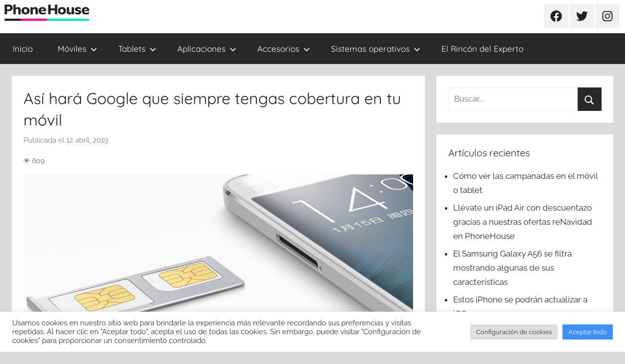

--- FILE ---
content_type: text/html; charset=UTF-8
request_url: https://blog.phonehouse.es/2019/04/12/googl-smart-forwarding/
body_size: 85919
content:
<!DOCTYPE html>
<html lang="es">

<head>
<meta charset="UTF-8">
<meta name="viewport" content="width=device-width, initial-scale=1">
<link rel="profile" href="https://gmpg.org/xfn/11">

<meta name='robots' content='index, follow, max-image-preview:large, max-snippet:-1, max-video-preview:-1' />

	<!-- This site is optimized with the Yoast SEO plugin v19.9 - https://yoast.com/wordpress/plugins/seo/ -->
	<title>Así hará Google que siempre tengas cobertura en tu móvil - Blog Oficial de Phone House</title>
	<link rel="canonical" href="https://blog.phonehouse.es/2019/04/12/googl-smart-forwarding/" />
	<meta property="og:locale" content="es_ES" />
	<meta property="og:type" content="article" />
	<meta property="og:title" content="Así hará Google que siempre tengas cobertura en tu móvil - Blog Oficial de Phone House" />
	<meta property="og:description" content="Google ya está trabajando en" />
	<meta property="og:url" content="https://blog.phonehouse.es/2019/04/12/googl-smart-forwarding/" />
	<meta property="og:site_name" content="Blog Oficial de Phone House" />
	<meta property="article:publisher" content="https://www.facebook.com/phonehouse.es" />
	<meta property="article:published_time" content="2019-04-12T09:54:27+00:00" />
	<meta property="article:modified_time" content="2019-04-15T10:51:07+00:00" />
	<meta property="og:image" content="https://blog.phonehouse.es/wp-content/uploads/2019/04/Dual-SIM.jpg" />
	<meta property="og:image:width" content="1268" />
	<meta property="og:image:height" content="664" />
	<meta property="og:image:type" content="image/jpeg" />
	<meta name="author" content="Fran Castañeda" />
	<meta name="twitter:card" content="summary_large_image" />
	<meta name="twitter:creator" content="@PhoneHouse_Es" />
	<meta name="twitter:site" content="@PhoneHouse_Es" />
	<meta name="twitter:label1" content="Escrito por" />
	<meta name="twitter:data1" content="Fran Castañeda" />
	<meta name="twitter:label2" content="Tiempo de lectura" />
	<meta name="twitter:data2" content="2 minutos" />
	<script type="application/ld+json" class="yoast-schema-graph">{"@context":"https://schema.org","@graph":[{"@type":"Article","@id":"https://blog.phonehouse.es/2019/04/12/googl-smart-forwarding/#article","isPartOf":{"@id":"https://blog.phonehouse.es/2019/04/12/googl-smart-forwarding/"},"author":{"name":"Fran Castañeda","@id":"https://blog.phonehouse.es/#/schema/person/8f30f4d11083cae7b4cbeed82a28fd12"},"headline":"Así hará Google que siempre tengas cobertura en tu móvil","datePublished":"2019-04-12T09:54:27+00:00","dateModified":"2019-04-15T10:51:07+00:00","mainEntityOfPage":{"@id":"https://blog.phonehouse.es/2019/04/12/googl-smart-forwarding/"},"wordCount":474,"commentCount":0,"publisher":{"@id":"https://blog.phonehouse.es/#organization"},"image":{"@id":"https://blog.phonehouse.es/2019/04/12/googl-smart-forwarding/#primaryimage"},"thumbnailUrl":"https://blog.phonehouse.es/wp-content/uploads/2019/04/Dual-SIM.jpg","keywords":["android q","cobertura movil","dual sim","Google"],"articleSection":["El Rincón del Experto","Móviles"],"inLanguage":"es","potentialAction":[{"@type":"CommentAction","name":"Comment","target":["https://blog.phonehouse.es/2019/04/12/googl-smart-forwarding/#respond"]}]},{"@type":"WebPage","@id":"https://blog.phonehouse.es/2019/04/12/googl-smart-forwarding/","url":"https://blog.phonehouse.es/2019/04/12/googl-smart-forwarding/","name":"Así hará Google que siempre tengas cobertura en tu móvil - Blog Oficial de Phone House","isPartOf":{"@id":"https://blog.phonehouse.es/#website"},"primaryImageOfPage":{"@id":"https://blog.phonehouse.es/2019/04/12/googl-smart-forwarding/#primaryimage"},"image":{"@id":"https://blog.phonehouse.es/2019/04/12/googl-smart-forwarding/#primaryimage"},"thumbnailUrl":"https://blog.phonehouse.es/wp-content/uploads/2019/04/Dual-SIM.jpg","datePublished":"2019-04-12T09:54:27+00:00","dateModified":"2019-04-15T10:51:07+00:00","breadcrumb":{"@id":"https://blog.phonehouse.es/2019/04/12/googl-smart-forwarding/#breadcrumb"},"inLanguage":"es","potentialAction":[{"@type":"ReadAction","target":["https://blog.phonehouse.es/2019/04/12/googl-smart-forwarding/"]}]},{"@type":"ImageObject","inLanguage":"es","@id":"https://blog.phonehouse.es/2019/04/12/googl-smart-forwarding/#primaryimage","url":"https://blog.phonehouse.es/wp-content/uploads/2019/04/Dual-SIM.jpg","contentUrl":"https://blog.phonehouse.es/wp-content/uploads/2019/04/Dual-SIM.jpg","width":1268,"height":664,"caption":"Dual Sim"},{"@type":"BreadcrumbList","@id":"https://blog.phonehouse.es/2019/04/12/googl-smart-forwarding/#breadcrumb","itemListElement":[{"@type":"ListItem","position":1,"name":"Portada","item":"https://blog.phonehouse.es/"},{"@type":"ListItem","position":2,"name":"Así hará Google que siempre tengas cobertura en tu móvil"}]},{"@type":"WebSite","@id":"https://blog.phonehouse.es/#website","url":"https://blog.phonehouse.es/","name":"Blog Oficial de Phone House","description":"Lo último en móviles, tarifas, informática, tecnología y servicios para las personas y el hogar.","publisher":{"@id":"https://blog.phonehouse.es/#organization"},"potentialAction":[{"@type":"SearchAction","target":{"@type":"EntryPoint","urlTemplate":"https://blog.phonehouse.es/?s={search_term_string}"},"query-input":"required name=search_term_string"}],"inLanguage":"es"},{"@type":"Organization","@id":"https://blog.phonehouse.es/#organization","name":"Phone House","url":"https://blog.phonehouse.es/","logo":{"@type":"ImageObject","inLanguage":"es","@id":"https://blog.phonehouse.es/#/schema/logo/image/","url":"https://blog.phonehouse.es/wp-content/uploads/2019/11/logo-vector-phone-house.jpg","contentUrl":"https://blog.phonehouse.es/wp-content/uploads/2019/11/logo-vector-phone-house.jpg","width":630,"height":320,"caption":"Phone House"},"image":{"@id":"https://blog.phonehouse.es/#/schema/logo/image/"},"sameAs":["https://www.instagram.com/phonehousees/","https://www.youtube.com/user/PhoneHouseSpain","https://www.facebook.com/phonehouse.es","https://twitter.com/PhoneHouse_Es"]},{"@type":"Person","@id":"https://blog.phonehouse.es/#/schema/person/8f30f4d11083cae7b4cbeed82a28fd12","name":"Fran Castañeda","image":{"@type":"ImageObject","inLanguage":"es","@id":"https://blog.phonehouse.es/#/schema/person/image/","url":"https://secure.gravatar.com/avatar/d446fe3d724d793ac47c543433eaf8da?s=96&r=g","contentUrl":"https://secure.gravatar.com/avatar/d446fe3d724d793ac47c543433eaf8da?s=96&r=g","caption":"Fran Castañeda"}}]}</script>
	<!-- / Yoast SEO plugin. -->


<link rel='dns-prefetch' href='//static.addtoany.com' />
<link rel="alternate" type="application/rss+xml" title="Blog Oficial de Phone House &raquo; Feed" href="https://blog.phonehouse.es/feed/" />
<link rel="alternate" type="application/rss+xml" title="Blog Oficial de Phone House &raquo; Feed de los comentarios" href="https://blog.phonehouse.es/comments/feed/" />
<!-- Simple Analytics by Theme Blvd -->
<script>

	(function(i,s,o,g,r,a,m){i['GoogleAnalyticsObject']=r;i[r]=i[r]||function(){
		(i[r].q=i[r].q||[]).push(arguments)},i[r].l=1*new Date();a=s.createElement(o),
		m=s.getElementsByTagName(o)[0];a.async=1;a.src=g;m.parentNode.insertBefore(a,m)
	})(window,document,'script','//www.google-analytics.com/analytics.js','ga');

	ga('create', 'UA-1023032-11', 'auto');
	ga('send', 'pageview');

</script>
<link rel="alternate" type="application/rss+xml" title="Blog Oficial de Phone House &raquo; Comentario Así hará Google que siempre tengas cobertura en tu móvil del feed" href="https://blog.phonehouse.es/2019/04/12/googl-smart-forwarding/feed/" />
		<!-- This site uses the Google Analytics by ExactMetrics plugin v7.10.0 - Using Analytics tracking - https://www.exactmetrics.com/ -->
							<script
				src="//www.googletagmanager.com/gtag/js?id=UA-1023032-11"  data-cfasync="false" data-wpfc-render="false" type="text/javascript" async></script>
			<script data-cfasync="false" data-wpfc-render="false" type="text/javascript">
				var em_version = '7.10.0';
				var em_track_user = true;
				var em_no_track_reason = '';
				
								var disableStrs = [
															'ga-disable-UA-1023032-11',
									];

				/* Function to detect opted out users */
				function __gtagTrackerIsOptedOut() {
					for (var index = 0; index < disableStrs.length; index++) {
						if (document.cookie.indexOf(disableStrs[index] + '=true') > -1) {
							return true;
						}
					}

					return false;
				}

				/* Disable tracking if the opt-out cookie exists. */
				if (__gtagTrackerIsOptedOut()) {
					for (var index = 0; index < disableStrs.length; index++) {
						window[disableStrs[index]] = true;
					}
				}

				/* Opt-out function */
				function __gtagTrackerOptout() {
					for (var index = 0; index < disableStrs.length; index++) {
						document.cookie = disableStrs[index] + '=true; expires=Thu, 31 Dec 2099 23:59:59 UTC; path=/';
						window[disableStrs[index]] = true;
					}
				}

				if ('undefined' === typeof gaOptout) {
					function gaOptout() {
						__gtagTrackerOptout();
					}
				}
								window.dataLayer = window.dataLayer || [];

				window.ExactMetricsDualTracker = {
					helpers: {},
					trackers: {},
				};
				if (em_track_user) {
					function __gtagDataLayer() {
						dataLayer.push(arguments);
					}

					function __gtagTracker(type, name, parameters) {
						if (!parameters) {
							parameters = {};
						}

						if (parameters.send_to) {
							__gtagDataLayer.apply(null, arguments);
							return;
						}

						if (type === 'event') {
							
														parameters.send_to = exactmetrics_frontend.ua;
							__gtagDataLayer(type, name, parameters);
													} else {
							__gtagDataLayer.apply(null, arguments);
						}
					}

					__gtagTracker('js', new Date());
					__gtagTracker('set', {
						'developer_id.dNDMyYj': true,
											});
															__gtagTracker('config', 'UA-1023032-11', {"forceSSL":"true"} );
										window.gtag = __gtagTracker;										(function () {
						/* https://developers.google.com/analytics/devguides/collection/analyticsjs/ */
						/* ga and __gaTracker compatibility shim. */
						var noopfn = function () {
							return null;
						};
						var newtracker = function () {
							return new Tracker();
						};
						var Tracker = function () {
							return null;
						};
						var p = Tracker.prototype;
						p.get = noopfn;
						p.set = noopfn;
						p.send = function () {
							var args = Array.prototype.slice.call(arguments);
							args.unshift('send');
							__gaTracker.apply(null, args);
						};
						var __gaTracker = function () {
							var len = arguments.length;
							if (len === 0) {
								return;
							}
							var f = arguments[len - 1];
							if (typeof f !== 'object' || f === null || typeof f.hitCallback !== 'function') {
								if ('send' === arguments[0]) {
									var hitConverted, hitObject = false, action;
									if ('event' === arguments[1]) {
										if ('undefined' !== typeof arguments[3]) {
											hitObject = {
												'eventAction': arguments[3],
												'eventCategory': arguments[2],
												'eventLabel': arguments[4],
												'value': arguments[5] ? arguments[5] : 1,
											}
										}
									}
									if ('pageview' === arguments[1]) {
										if ('undefined' !== typeof arguments[2]) {
											hitObject = {
												'eventAction': 'page_view',
												'page_path': arguments[2],
											}
										}
									}
									if (typeof arguments[2] === 'object') {
										hitObject = arguments[2];
									}
									if (typeof arguments[5] === 'object') {
										Object.assign(hitObject, arguments[5]);
									}
									if ('undefined' !== typeof arguments[1].hitType) {
										hitObject = arguments[1];
										if ('pageview' === hitObject.hitType) {
											hitObject.eventAction = 'page_view';
										}
									}
									if (hitObject) {
										action = 'timing' === arguments[1].hitType ? 'timing_complete' : hitObject.eventAction;
										hitConverted = mapArgs(hitObject);
										__gtagTracker('event', action, hitConverted);
									}
								}
								return;
							}

							function mapArgs(args) {
								var arg, hit = {};
								var gaMap = {
									'eventCategory': 'event_category',
									'eventAction': 'event_action',
									'eventLabel': 'event_label',
									'eventValue': 'event_value',
									'nonInteraction': 'non_interaction',
									'timingCategory': 'event_category',
									'timingVar': 'name',
									'timingValue': 'value',
									'timingLabel': 'event_label',
									'page': 'page_path',
									'location': 'page_location',
									'title': 'page_title',
								};
								for (arg in args) {
																		if (!(!args.hasOwnProperty(arg) || !gaMap.hasOwnProperty(arg))) {
										hit[gaMap[arg]] = args[arg];
									} else {
										hit[arg] = args[arg];
									}
								}
								return hit;
							}

							try {
								f.hitCallback();
							} catch (ex) {
							}
						};
						__gaTracker.create = newtracker;
						__gaTracker.getByName = newtracker;
						__gaTracker.getAll = function () {
							return [];
						};
						__gaTracker.remove = noopfn;
						__gaTracker.loaded = true;
						window['__gaTracker'] = __gaTracker;
					})();
									} else {
										console.log("");
					(function () {
						function __gtagTracker() {
							return null;
						}

						window['__gtagTracker'] = __gtagTracker;
						window['gtag'] = __gtagTracker;
					})();
									}
			</script>
				<!-- / Google Analytics by ExactMetrics -->
				<!-- This site uses the Google Analytics by MonsterInsights plugin v8.10.0 - Using Analytics tracking - https://www.monsterinsights.com/ -->
		<!-- Nota: MonsterInsights no está actualmente configurado en este sitio. El dueño del sitio necesita identificarse usando su cuenta de Google Analytics en el panel de ajustes de MonsterInsights. -->
					<!-- No UA code set -->
				<!-- / Google Analytics by MonsterInsights -->
		<script type="text/javascript">
window._wpemojiSettings = {"baseUrl":"https:\/\/s.w.org\/images\/core\/emoji\/14.0.0\/72x72\/","ext":".png","svgUrl":"https:\/\/s.w.org\/images\/core\/emoji\/14.0.0\/svg\/","svgExt":".svg","source":{"concatemoji":"https:\/\/blog.phonehouse.es\/wp-includes\/js\/wp-emoji-release.min.js?ver=6.2.8"}};
/*! This file is auto-generated */
!function(e,a,t){var n,r,o,i=a.createElement("canvas"),p=i.getContext&&i.getContext("2d");function s(e,t){p.clearRect(0,0,i.width,i.height),p.fillText(e,0,0);e=i.toDataURL();return p.clearRect(0,0,i.width,i.height),p.fillText(t,0,0),e===i.toDataURL()}function c(e){var t=a.createElement("script");t.src=e,t.defer=t.type="text/javascript",a.getElementsByTagName("head")[0].appendChild(t)}for(o=Array("flag","emoji"),t.supports={everything:!0,everythingExceptFlag:!0},r=0;r<o.length;r++)t.supports[o[r]]=function(e){if(p&&p.fillText)switch(p.textBaseline="top",p.font="600 32px Arial",e){case"flag":return s("\ud83c\udff3\ufe0f\u200d\u26a7\ufe0f","\ud83c\udff3\ufe0f\u200b\u26a7\ufe0f")?!1:!s("\ud83c\uddfa\ud83c\uddf3","\ud83c\uddfa\u200b\ud83c\uddf3")&&!s("\ud83c\udff4\udb40\udc67\udb40\udc62\udb40\udc65\udb40\udc6e\udb40\udc67\udb40\udc7f","\ud83c\udff4\u200b\udb40\udc67\u200b\udb40\udc62\u200b\udb40\udc65\u200b\udb40\udc6e\u200b\udb40\udc67\u200b\udb40\udc7f");case"emoji":return!s("\ud83e\udef1\ud83c\udffb\u200d\ud83e\udef2\ud83c\udfff","\ud83e\udef1\ud83c\udffb\u200b\ud83e\udef2\ud83c\udfff")}return!1}(o[r]),t.supports.everything=t.supports.everything&&t.supports[o[r]],"flag"!==o[r]&&(t.supports.everythingExceptFlag=t.supports.everythingExceptFlag&&t.supports[o[r]]);t.supports.everythingExceptFlag=t.supports.everythingExceptFlag&&!t.supports.flag,t.DOMReady=!1,t.readyCallback=function(){t.DOMReady=!0},t.supports.everything||(n=function(){t.readyCallback()},a.addEventListener?(a.addEventListener("DOMContentLoaded",n,!1),e.addEventListener("load",n,!1)):(e.attachEvent("onload",n),a.attachEvent("onreadystatechange",function(){"complete"===a.readyState&&t.readyCallback()})),(e=t.source||{}).concatemoji?c(e.concatemoji):e.wpemoji&&e.twemoji&&(c(e.twemoji),c(e.wpemoji)))}(window,document,window._wpemojiSettings);
</script>
<style type="text/css">
img.wp-smiley,
img.emoji {
	display: inline !important;
	border: none !important;
	box-shadow: none !important;
	height: 1em !important;
	width: 1em !important;
	margin: 0 0.07em !important;
	vertical-align: -0.1em !important;
	background: none !important;
	padding: 0 !important;
}
</style>
	<link rel='stylesheet' id='donovan-theme-fonts-css' href='https://blog.phonehouse.es/wp-content/fonts/5bd5a712c708a659a91d584d5e20b0f6.css?ver=20201110' type='text/css' media='all' />
<link rel='stylesheet' id='wp-block-library-css' href='https://blog.phonehouse.es/wp-includes/css/dist/block-library/style.min.css?ver=6.2.8' type='text/css' media='all' />
<link rel='stylesheet' id='classic-theme-styles-css' href='https://blog.phonehouse.es/wp-includes/css/classic-themes.min.css?ver=6.2.8' type='text/css' media='all' />
<style id='global-styles-inline-css' type='text/css'>
body{--wp--preset--color--black: #000000;--wp--preset--color--cyan-bluish-gray: #abb8c3;--wp--preset--color--white: #ffffff;--wp--preset--color--pale-pink: #f78da7;--wp--preset--color--vivid-red: #cf2e2e;--wp--preset--color--luminous-vivid-orange: #ff6900;--wp--preset--color--luminous-vivid-amber: #fcb900;--wp--preset--color--light-green-cyan: #7bdcb5;--wp--preset--color--vivid-green-cyan: #00d084;--wp--preset--color--pale-cyan-blue: #8ed1fc;--wp--preset--color--vivid-cyan-blue: #0693e3;--wp--preset--color--vivid-purple: #9b51e0;--wp--preset--color--primary: #ee1133;--wp--preset--color--secondary: #d5001a;--wp--preset--color--tertiary: #bb0000;--wp--preset--color--accent: #1153ee;--wp--preset--color--highlight: #eedc11;--wp--preset--color--light-gray: #f2f2f2;--wp--preset--color--gray: #666666;--wp--preset--color--dark-gray: #202020;--wp--preset--gradient--vivid-cyan-blue-to-vivid-purple: linear-gradient(135deg,rgba(6,147,227,1) 0%,rgb(155,81,224) 100%);--wp--preset--gradient--light-green-cyan-to-vivid-green-cyan: linear-gradient(135deg,rgb(122,220,180) 0%,rgb(0,208,130) 100%);--wp--preset--gradient--luminous-vivid-amber-to-luminous-vivid-orange: linear-gradient(135deg,rgba(252,185,0,1) 0%,rgba(255,105,0,1) 100%);--wp--preset--gradient--luminous-vivid-orange-to-vivid-red: linear-gradient(135deg,rgba(255,105,0,1) 0%,rgb(207,46,46) 100%);--wp--preset--gradient--very-light-gray-to-cyan-bluish-gray: linear-gradient(135deg,rgb(238,238,238) 0%,rgb(169,184,195) 100%);--wp--preset--gradient--cool-to-warm-spectrum: linear-gradient(135deg,rgb(74,234,220) 0%,rgb(151,120,209) 20%,rgb(207,42,186) 40%,rgb(238,44,130) 60%,rgb(251,105,98) 80%,rgb(254,248,76) 100%);--wp--preset--gradient--blush-light-purple: linear-gradient(135deg,rgb(255,206,236) 0%,rgb(152,150,240) 100%);--wp--preset--gradient--blush-bordeaux: linear-gradient(135deg,rgb(254,205,165) 0%,rgb(254,45,45) 50%,rgb(107,0,62) 100%);--wp--preset--gradient--luminous-dusk: linear-gradient(135deg,rgb(255,203,112) 0%,rgb(199,81,192) 50%,rgb(65,88,208) 100%);--wp--preset--gradient--pale-ocean: linear-gradient(135deg,rgb(255,245,203) 0%,rgb(182,227,212) 50%,rgb(51,167,181) 100%);--wp--preset--gradient--electric-grass: linear-gradient(135deg,rgb(202,248,128) 0%,rgb(113,206,126) 100%);--wp--preset--gradient--midnight: linear-gradient(135deg,rgb(2,3,129) 0%,rgb(40,116,252) 100%);--wp--preset--duotone--dark-grayscale: url('#wp-duotone-dark-grayscale');--wp--preset--duotone--grayscale: url('#wp-duotone-grayscale');--wp--preset--duotone--purple-yellow: url('#wp-duotone-purple-yellow');--wp--preset--duotone--blue-red: url('#wp-duotone-blue-red');--wp--preset--duotone--midnight: url('#wp-duotone-midnight');--wp--preset--duotone--magenta-yellow: url('#wp-duotone-magenta-yellow');--wp--preset--duotone--purple-green: url('#wp-duotone-purple-green');--wp--preset--duotone--blue-orange: url('#wp-duotone-blue-orange');--wp--preset--font-size--small: 13px;--wp--preset--font-size--medium: 20px;--wp--preset--font-size--large: 36px;--wp--preset--font-size--x-large: 42px;--wp--preset--spacing--20: 0.44rem;--wp--preset--spacing--30: 0.67rem;--wp--preset--spacing--40: 1rem;--wp--preset--spacing--50: 1.5rem;--wp--preset--spacing--60: 2.25rem;--wp--preset--spacing--70: 3.38rem;--wp--preset--spacing--80: 5.06rem;--wp--preset--shadow--natural: 6px 6px 9px rgba(0, 0, 0, 0.2);--wp--preset--shadow--deep: 12px 12px 50px rgba(0, 0, 0, 0.4);--wp--preset--shadow--sharp: 6px 6px 0px rgba(0, 0, 0, 0.2);--wp--preset--shadow--outlined: 6px 6px 0px -3px rgba(255, 255, 255, 1), 6px 6px rgba(0, 0, 0, 1);--wp--preset--shadow--crisp: 6px 6px 0px rgba(0, 0, 0, 1);}:where(.is-layout-flex){gap: 0.5em;}body .is-layout-flow > .alignleft{float: left;margin-inline-start: 0;margin-inline-end: 2em;}body .is-layout-flow > .alignright{float: right;margin-inline-start: 2em;margin-inline-end: 0;}body .is-layout-flow > .aligncenter{margin-left: auto !important;margin-right: auto !important;}body .is-layout-constrained > .alignleft{float: left;margin-inline-start: 0;margin-inline-end: 2em;}body .is-layout-constrained > .alignright{float: right;margin-inline-start: 2em;margin-inline-end: 0;}body .is-layout-constrained > .aligncenter{margin-left: auto !important;margin-right: auto !important;}body .is-layout-constrained > :where(:not(.alignleft):not(.alignright):not(.alignfull)){max-width: var(--wp--style--global--content-size);margin-left: auto !important;margin-right: auto !important;}body .is-layout-constrained > .alignwide{max-width: var(--wp--style--global--wide-size);}body .is-layout-flex{display: flex;}body .is-layout-flex{flex-wrap: wrap;align-items: center;}body .is-layout-flex > *{margin: 0;}:where(.wp-block-columns.is-layout-flex){gap: 2em;}.has-black-color{color: var(--wp--preset--color--black) !important;}.has-cyan-bluish-gray-color{color: var(--wp--preset--color--cyan-bluish-gray) !important;}.has-white-color{color: var(--wp--preset--color--white) !important;}.has-pale-pink-color{color: var(--wp--preset--color--pale-pink) !important;}.has-vivid-red-color{color: var(--wp--preset--color--vivid-red) !important;}.has-luminous-vivid-orange-color{color: var(--wp--preset--color--luminous-vivid-orange) !important;}.has-luminous-vivid-amber-color{color: var(--wp--preset--color--luminous-vivid-amber) !important;}.has-light-green-cyan-color{color: var(--wp--preset--color--light-green-cyan) !important;}.has-vivid-green-cyan-color{color: var(--wp--preset--color--vivid-green-cyan) !important;}.has-pale-cyan-blue-color{color: var(--wp--preset--color--pale-cyan-blue) !important;}.has-vivid-cyan-blue-color{color: var(--wp--preset--color--vivid-cyan-blue) !important;}.has-vivid-purple-color{color: var(--wp--preset--color--vivid-purple) !important;}.has-black-background-color{background-color: var(--wp--preset--color--black) !important;}.has-cyan-bluish-gray-background-color{background-color: var(--wp--preset--color--cyan-bluish-gray) !important;}.has-white-background-color{background-color: var(--wp--preset--color--white) !important;}.has-pale-pink-background-color{background-color: var(--wp--preset--color--pale-pink) !important;}.has-vivid-red-background-color{background-color: var(--wp--preset--color--vivid-red) !important;}.has-luminous-vivid-orange-background-color{background-color: var(--wp--preset--color--luminous-vivid-orange) !important;}.has-luminous-vivid-amber-background-color{background-color: var(--wp--preset--color--luminous-vivid-amber) !important;}.has-light-green-cyan-background-color{background-color: var(--wp--preset--color--light-green-cyan) !important;}.has-vivid-green-cyan-background-color{background-color: var(--wp--preset--color--vivid-green-cyan) !important;}.has-pale-cyan-blue-background-color{background-color: var(--wp--preset--color--pale-cyan-blue) !important;}.has-vivid-cyan-blue-background-color{background-color: var(--wp--preset--color--vivid-cyan-blue) !important;}.has-vivid-purple-background-color{background-color: var(--wp--preset--color--vivid-purple) !important;}.has-black-border-color{border-color: var(--wp--preset--color--black) !important;}.has-cyan-bluish-gray-border-color{border-color: var(--wp--preset--color--cyan-bluish-gray) !important;}.has-white-border-color{border-color: var(--wp--preset--color--white) !important;}.has-pale-pink-border-color{border-color: var(--wp--preset--color--pale-pink) !important;}.has-vivid-red-border-color{border-color: var(--wp--preset--color--vivid-red) !important;}.has-luminous-vivid-orange-border-color{border-color: var(--wp--preset--color--luminous-vivid-orange) !important;}.has-luminous-vivid-amber-border-color{border-color: var(--wp--preset--color--luminous-vivid-amber) !important;}.has-light-green-cyan-border-color{border-color: var(--wp--preset--color--light-green-cyan) !important;}.has-vivid-green-cyan-border-color{border-color: var(--wp--preset--color--vivid-green-cyan) !important;}.has-pale-cyan-blue-border-color{border-color: var(--wp--preset--color--pale-cyan-blue) !important;}.has-vivid-cyan-blue-border-color{border-color: var(--wp--preset--color--vivid-cyan-blue) !important;}.has-vivid-purple-border-color{border-color: var(--wp--preset--color--vivid-purple) !important;}.has-vivid-cyan-blue-to-vivid-purple-gradient-background{background: var(--wp--preset--gradient--vivid-cyan-blue-to-vivid-purple) !important;}.has-light-green-cyan-to-vivid-green-cyan-gradient-background{background: var(--wp--preset--gradient--light-green-cyan-to-vivid-green-cyan) !important;}.has-luminous-vivid-amber-to-luminous-vivid-orange-gradient-background{background: var(--wp--preset--gradient--luminous-vivid-amber-to-luminous-vivid-orange) !important;}.has-luminous-vivid-orange-to-vivid-red-gradient-background{background: var(--wp--preset--gradient--luminous-vivid-orange-to-vivid-red) !important;}.has-very-light-gray-to-cyan-bluish-gray-gradient-background{background: var(--wp--preset--gradient--very-light-gray-to-cyan-bluish-gray) !important;}.has-cool-to-warm-spectrum-gradient-background{background: var(--wp--preset--gradient--cool-to-warm-spectrum) !important;}.has-blush-light-purple-gradient-background{background: var(--wp--preset--gradient--blush-light-purple) !important;}.has-blush-bordeaux-gradient-background{background: var(--wp--preset--gradient--blush-bordeaux) !important;}.has-luminous-dusk-gradient-background{background: var(--wp--preset--gradient--luminous-dusk) !important;}.has-pale-ocean-gradient-background{background: var(--wp--preset--gradient--pale-ocean) !important;}.has-electric-grass-gradient-background{background: var(--wp--preset--gradient--electric-grass) !important;}.has-midnight-gradient-background{background: var(--wp--preset--gradient--midnight) !important;}.has-small-font-size{font-size: var(--wp--preset--font-size--small) !important;}.has-medium-font-size{font-size: var(--wp--preset--font-size--medium) !important;}.has-large-font-size{font-size: var(--wp--preset--font-size--large) !important;}.has-x-large-font-size{font-size: var(--wp--preset--font-size--x-large) !important;}
.wp-block-navigation a:where(:not(.wp-element-button)){color: inherit;}
:where(.wp-block-columns.is-layout-flex){gap: 2em;}
.wp-block-pullquote{font-size: 1.5em;line-height: 1.6;}
</style>
<link rel='stylesheet' id='cptch_stylesheet-css' href='https://blog.phonehouse.es/wp-content/plugins/captcha/css/front_end_style.css?ver=4.4.5' type='text/css' media='all' />
<link rel='stylesheet' id='dashicons-css' href='https://blog.phonehouse.es/wp-includes/css/dashicons.min.css?ver=6.2.8' type='text/css' media='all' />
<link rel='stylesheet' id='cptch_desktop_style-css' href='https://blog.phonehouse.es/wp-content/plugins/captcha/css/desktop_style.css?ver=4.4.5' type='text/css' media='all' />
<link rel='stylesheet' id='cookie-law-info-css' href='https://blog.phonehouse.es/wp-content/plugins/cookie-law-info/legacy/public/css/cookie-law-info-public.css?ver=3.1.0' type='text/css' media='all' />
<link rel='stylesheet' id='cookie-law-info-gdpr-css' href='https://blog.phonehouse.es/wp-content/plugins/cookie-law-info/legacy/public/css/cookie-law-info-gdpr.css?ver=3.1.0' type='text/css' media='all' />
<link rel='stylesheet' id='fmgc-public-style-css' href='https://blog.phonehouse.es/wp-content/plugins/footer-mega-grid-columns/assets/css/fmgc-css.css?ver=1.4.1' type='text/css' media='all' />
<link rel='stylesheet' id='yuzo-css-css' href='https://blog.phonehouse.es/wp-content/plugins/yuzo-related-post/public/assets/css/yuzo.min.css?ver=6.1.45' type='text/css' media='all' />
<link rel='stylesheet' id='donovan-stylesheet-css' href='https://blog.phonehouse.es/wp-content/themes/donovan/style.css?ver=1.9.2' type='text/css' media='all' />
<style id='donovan-stylesheet-inline-css' type='text/css'>
.site-title, .site-description { position: absolute; clip: rect(1px, 1px, 1px, 1px); width: 1px; height: 1px; overflow: hidden; }
</style>
<link rel='stylesheet' id='addtoany-css' href='https://blog.phonehouse.es/wp-content/plugins/add-to-any/addtoany.min.css?ver=1.16' type='text/css' media='all' />
<style id='addtoany-inline-css' type='text/css'>
@media screen and (min-width:981px){
.a2a_floating_style.a2a_default_style{display:none;}
}
</style>
<script type='text/javascript' src='https://blog.phonehouse.es/wp-content/plugins/google-analytics-dashboard-for-wp/assets/js/frontend-gtag.min.js?ver=7.10.0' id='exactmetrics-frontend-script-js'></script>
<script data-cfasync="false" data-wpfc-render="false" type="text/javascript" id='exactmetrics-frontend-script-js-extra'>/* <![CDATA[ */
var exactmetrics_frontend = {"js_events_tracking":"true","download_extensions":"zip,mp3,mpeg,pdf,docx,pptx,xlsx,rar","inbound_paths":"[{\"path\":\"\\\/go\\\/\",\"label\":\"affiliate\"},{\"path\":\"\\\/recommend\\\/\",\"label\":\"affiliate\"}]","home_url":"https:\/\/blog.phonehouse.es","hash_tracking":"false","ua":"UA-1023032-11","v4_id":""};/* ]]> */
</script>
<script type='text/javascript' id='addtoany-core-js-before'>
window.a2a_config=window.a2a_config||{};a2a_config.callbacks=[];a2a_config.overlays=[];a2a_config.templates={};a2a_localize = {
	Share: "Compartir",
	Save: "Guardar",
	Subscribe: "Suscribir",
	Email: "Correo electrónico",
	Bookmark: "Marcador",
	ShowAll: "Mostrar todo",
	ShowLess: "Mostrar menos",
	FindServices: "Encontrar servicio(s)",
	FindAnyServiceToAddTo: "Encuentra al instante cualquier servicio para añadir a",
	PoweredBy: "Funciona con",
	ShareViaEmail: "Compartir por correo electrónico",
	SubscribeViaEmail: "Suscribirse a través de correo electrónico",
	BookmarkInYourBrowser: "Añadir a marcadores de tu navegador",
	BookmarkInstructions: "Presiona «Ctrl+D» o «\u2318+D» para añadir esta página a marcadores",
	AddToYourFavorites: "Añadir a tus favoritos",
	SendFromWebOrProgram: "Enviar desde cualquier dirección o programa de correo electrónico ",
	EmailProgram: "Programa de correo electrónico",
	More: "Más&#8230;",
	ThanksForSharing: "¡Gracias por compartir!",
	ThanksForFollowing: "¡Gracias por seguirnos!"
};
</script>
<script type='text/javascript' async src='https://static.addtoany.com/menu/page.js' id='addtoany-core-js'></script>
<script type='text/javascript' src='https://blog.phonehouse.es/wp-includes/js/jquery/jquery.min.js?ver=3.6.4' id='jquery-core-js'></script>
<script type='text/javascript' src='https://blog.phonehouse.es/wp-includes/js/jquery/jquery-migrate.min.js?ver=3.4.0' id='jquery-migrate-js'></script>
<script type='text/javascript' async src='https://blog.phonehouse.es/wp-content/plugins/add-to-any/addtoany.min.js?ver=1.1' id='addtoany-jquery-js'></script>
<script type='text/javascript' id='cookie-law-info-js-extra'>
/* <![CDATA[ */
var Cli_Data = {"nn_cookie_ids":[],"cookielist":[],"non_necessary_cookies":[],"ccpaEnabled":"","ccpaRegionBased":"","ccpaBarEnabled":"","strictlyEnabled":["necessary","obligatoire"],"ccpaType":"gdpr","js_blocking":"1","custom_integration":"","triggerDomRefresh":"","secure_cookies":""};
var cli_cookiebar_settings = {"animate_speed_hide":"500","animate_speed_show":"500","background":"#FFF","border":"#b1a6a6c2","border_on":"","button_1_button_colour":"#3e8ff9","button_1_button_hover":"#3272c7","button_1_link_colour":"#fff","button_1_as_button":"1","button_1_new_win":"","button_2_button_colour":"#333","button_2_button_hover":"#292929","button_2_link_colour":"#444","button_2_as_button":"","button_2_hidebar":"","button_3_button_colour":"#dedfe0","button_3_button_hover":"#b2b2b3","button_3_link_colour":"#333333","button_3_as_button":"1","button_3_new_win":"","button_4_button_colour":"#dedfe0","button_4_button_hover":"#b2b2b3","button_4_link_colour":"#333333","button_4_as_button":"1","button_7_button_colour":"#3e8ff9","button_7_button_hover":"#3272c7","button_7_link_colour":"#fff","button_7_as_button":"1","button_7_new_win":"","font_family":"inherit","header_fix":"","notify_animate_hide":"1","notify_animate_show":"","notify_div_id":"#cookie-law-info-bar","notify_position_horizontal":"right","notify_position_vertical":"bottom","scroll_close":"","scroll_close_reload":"","accept_close_reload":"","reject_close_reload":"","showagain_tab":"","showagain_background":"#fff","showagain_border":"#000","showagain_div_id":"#cookie-law-info-again","showagain_x_position":"100px","text":"#333333","show_once_yn":"","show_once":"10000","logging_on":"","as_popup":"","popup_overlay":"1","bar_heading_text":"","cookie_bar_as":"banner","popup_showagain_position":"bottom-right","widget_position":"left"};
var log_object = {"ajax_url":"https:\/\/blog.phonehouse.es\/wp-admin\/admin-ajax.php"};
/* ]]> */
</script>
<script type='text/javascript' src='https://blog.phonehouse.es/wp-content/plugins/cookie-law-info/legacy/public/js/cookie-law-info-public.js?ver=3.1.0' id='cookie-law-info-js'></script>
<script type='text/javascript' src='https://blog.phonehouse.es/wp-content/themes/donovan/assets/js/svgxuse.min.js?ver=1.2.6' id='svgxuse-js'></script>
<link rel="https://api.w.org/" href="https://blog.phonehouse.es/wp-json/" /><link rel="alternate" type="application/json" href="https://blog.phonehouse.es/wp-json/wp/v2/posts/80848" /><link rel="EditURI" type="application/rsd+xml" title="RSD" href="https://blog.phonehouse.es/xmlrpc.php?rsd" />
<link rel="wlwmanifest" type="application/wlwmanifest+xml" href="https://blog.phonehouse.es/wp-includes/wlwmanifest.xml" />
<meta name="generator" content="WordPress 6.2.8" />
<link rel='shortlink' href='https://blog.phonehouse.es/?p=80848' />
<link rel="alternate" type="application/json+oembed" href="https://blog.phonehouse.es/wp-json/oembed/1.0/embed?url=https%3A%2F%2Fblog.phonehouse.es%2F2019%2F04%2F12%2Fgoogl-smart-forwarding%2F" />
<link rel="alternate" type="text/xml+oembed" href="https://blog.phonehouse.es/wp-json/oembed/1.0/embed?url=https%3A%2F%2Fblog.phonehouse.es%2F2019%2F04%2F12%2Fgoogl-smart-forwarding%2F&#038;format=xml" />

<!-- Bad Behavior 2.2.24 run time: 0.361 ms -->

		<script>
		(function(h,o,t,j,a,r){
			h.hj=h.hj||function(){(h.hj.q=h.hj.q||[]).push(arguments)};
			h._hjSettings={hjid:1676260,hjsv:5};
			a=o.getElementsByTagName('head')[0];
			r=o.createElement('script');r.async=1;
			r.src=t+h._hjSettings.hjid+j+h._hjSettings.hjsv;
			a.appendChild(r);
		})(window,document,'//static.hotjar.com/c/hotjar-','.js?sv=');
		</script>
		<link rel="pingback" href="https://blog.phonehouse.es/xmlrpc.php">
<style type="text/css" id="custom-background-css">
body.custom-background { background-color: #dbdbdb; }
</style>
	<link rel="icon" href="https://blog.phonehouse.es/wp-content/uploads/2023/06/cropped-avatar_PH-32x32.png" sizes="32x32" />
<link rel="icon" href="https://blog.phonehouse.es/wp-content/uploads/2023/06/cropped-avatar_PH-192x192.png" sizes="192x192" />
<link rel="apple-touch-icon" href="https://blog.phonehouse.es/wp-content/uploads/2023/06/cropped-avatar_PH-180x180.png" />
<meta name="msapplication-TileImage" content="https://blog.phonehouse.es/wp-content/uploads/2023/06/cropped-avatar_PH-270x270.png" />
<style>  </style><style>.yzp-no-index:after { content:'👁 609';color: #635d5d;font-size: .95em;}</style><style id="sccss">/* Escribe aquí tu código CSS */

/*generales*/
body{
	color:#26282A;
  font-family:Raleway, Arial, Helvetica;
}

a, a:link, a:visited{
	color: #26282A;
  text-decoration:none;
}

a:hover{
	text-decoration:underline
}


/*cabecera*/
.header-main{
	padding:.5rem;
}

.primary-navigation-wrap {background-color: #26282A !important;}

.breadcrumbs {
	  background: transparent !important;
    font-size: 15px;
    margin-bottom: 15px;
}
/*menu*/
.main-navigation-menu ul{
	background:#DBDBDB;
}
.main-navigation ul ul {
		background:#26282A !important;
}

.main-navigation-menu li.current-menu-item > a{
	text-decoration:none
}

/*home*/
.entry-footer{
	display:none;
}
.more-link{
		color: #26282A !important;
	background-color:#00E4C0!important;
}

.more-link:hover{
		color: #ffffff !important;
	background-color:#00AE93 !important;
}

.pagination .page-numbers {
	background-color:#00E4C0;
		border-radius: 20px;
		color: #26282A;
}
.pagination .page-numbers:hover {
	background-color:#00AE93;
}
.pagination .current {background-color:#9b9b9b !important;}
.pagination .page-numbers.dots {background-color:transparent!important; color: #6e6e6e; font-size: 30px;}

.more-link {border-radius: 20px !important;}

/* Columna lateral derecha*/
.textwidget p {margin: 5px 0;}
.enlaces-derecha {
	  display: block;
    margin-bottom: 10px;
		text-align: center;
}
.enlaces-derecha img {
	  max-width: 100%;
    height: auto;
}
.widget-title {display: block;}
.widget_recent_entries ul {
		list-style: disc;
		margin-left: 10px
}

/*entradas*/
.entry-content{
	font-size:1rem
}

.post-navigation{
  display:none
}

button, input[type="button"], input[type="reset"], input[type="submit"]{
	background-color:#26282A!important;
}

.wp-post-image {
    margin: 0 0 1em;
    vertical-align: top;
    max-height: 176px;
    width: auto;
    text-align: center;
}

div.post-image {text-align: center;}

.pagination, .infinite-scroll #infinite-handle, .infinite-scroll .infinite-loader {text-align: center;}

/* footer */
.site-footer .site-info {
	text-align: center;
}

.footer-mega-col-wrap .widget {margin-bottom: 0;}

.footer-mega-col-wrap {background-color: #26282A;}
.footer-mega-col-wrap aside.widget {background-color: transparent !important;}
.footer-mega-col-wrap .widget-title {
	  color: #fff !important;
	  border-bottom: 1px solid #fff;
    max-width: 270px;
    padding-bottom: 5px;
}
ul.footer-social {display: inline-flex !important;}
ul.footer-social li a {
		white-space: nowrap;
    overflow: hidden;
    text-indent: 110%;
    display: inline-block;
    width: 29px;
    height: 29px;
    vertical-align: middle;
    opacity: 1;
		margin-right: 10px;
    background: url(https://blog.phonehouse.es/wp-content/uploads/2019/09/footer-rrss.png) no-repeat;
}
ul.footer-social li a.facebook {background-position: -3px -9px;}
ul.footer-social li a.twitter {background-position: -36px -9px;}
ul.footer-social li a.instagram {background-position: -69px -9px;}
ul.footer-social li a.youtube {background-position: -169px -9px;}

ul.enlaces-footer-servicios li a {color: #fff !important; font-size: 15px !important;} 

@media (min-width: 1350px){ 
	.footer-mega-col-wrap {padding: 0 10rem !important; margin: 0 auto;}
}</style><style>/* Style for general Yuzo
.wp-yuzo {
	color: #000;
}

/* Style for specific Yuzo, where 7465 is the specific Yuzo ID
.wp-yuzo.yzp-id-7465 {
	text-align: center;
}*/</style></head>

<body data-rsssl=1 class="post-template-default single single-post postid-80848 single-format-standard custom-background wp-custom-logo wp-embed-responsive blog-grid-layout author-hidden categories-hidden post-thumbnail-hidden">
<svg xmlns="http://www.w3.org/2000/svg" viewBox="0 0 0 0" width="0" height="0" focusable="false" role="none" style="visibility: hidden; position: absolute; left: -9999px; overflow: hidden;" ><defs><filter id="wp-duotone-dark-grayscale"><feColorMatrix color-interpolation-filters="sRGB" type="matrix" values=" .299 .587 .114 0 0 .299 .587 .114 0 0 .299 .587 .114 0 0 .299 .587 .114 0 0 " /><feComponentTransfer color-interpolation-filters="sRGB" ><feFuncR type="table" tableValues="0 0.49803921568627" /><feFuncG type="table" tableValues="0 0.49803921568627" /><feFuncB type="table" tableValues="0 0.49803921568627" /><feFuncA type="table" tableValues="1 1" /></feComponentTransfer><feComposite in2="SourceGraphic" operator="in" /></filter></defs></svg><svg xmlns="http://www.w3.org/2000/svg" viewBox="0 0 0 0" width="0" height="0" focusable="false" role="none" style="visibility: hidden; position: absolute; left: -9999px; overflow: hidden;" ><defs><filter id="wp-duotone-grayscale"><feColorMatrix color-interpolation-filters="sRGB" type="matrix" values=" .299 .587 .114 0 0 .299 .587 .114 0 0 .299 .587 .114 0 0 .299 .587 .114 0 0 " /><feComponentTransfer color-interpolation-filters="sRGB" ><feFuncR type="table" tableValues="0 1" /><feFuncG type="table" tableValues="0 1" /><feFuncB type="table" tableValues="0 1" /><feFuncA type="table" tableValues="1 1" /></feComponentTransfer><feComposite in2="SourceGraphic" operator="in" /></filter></defs></svg><svg xmlns="http://www.w3.org/2000/svg" viewBox="0 0 0 0" width="0" height="0" focusable="false" role="none" style="visibility: hidden; position: absolute; left: -9999px; overflow: hidden;" ><defs><filter id="wp-duotone-purple-yellow"><feColorMatrix color-interpolation-filters="sRGB" type="matrix" values=" .299 .587 .114 0 0 .299 .587 .114 0 0 .299 .587 .114 0 0 .299 .587 .114 0 0 " /><feComponentTransfer color-interpolation-filters="sRGB" ><feFuncR type="table" tableValues="0.54901960784314 0.98823529411765" /><feFuncG type="table" tableValues="0 1" /><feFuncB type="table" tableValues="0.71764705882353 0.25490196078431" /><feFuncA type="table" tableValues="1 1" /></feComponentTransfer><feComposite in2="SourceGraphic" operator="in" /></filter></defs></svg><svg xmlns="http://www.w3.org/2000/svg" viewBox="0 0 0 0" width="0" height="0" focusable="false" role="none" style="visibility: hidden; position: absolute; left: -9999px; overflow: hidden;" ><defs><filter id="wp-duotone-blue-red"><feColorMatrix color-interpolation-filters="sRGB" type="matrix" values=" .299 .587 .114 0 0 .299 .587 .114 0 0 .299 .587 .114 0 0 .299 .587 .114 0 0 " /><feComponentTransfer color-interpolation-filters="sRGB" ><feFuncR type="table" tableValues="0 1" /><feFuncG type="table" tableValues="0 0.27843137254902" /><feFuncB type="table" tableValues="0.5921568627451 0.27843137254902" /><feFuncA type="table" tableValues="1 1" /></feComponentTransfer><feComposite in2="SourceGraphic" operator="in" /></filter></defs></svg><svg xmlns="http://www.w3.org/2000/svg" viewBox="0 0 0 0" width="0" height="0" focusable="false" role="none" style="visibility: hidden; position: absolute; left: -9999px; overflow: hidden;" ><defs><filter id="wp-duotone-midnight"><feColorMatrix color-interpolation-filters="sRGB" type="matrix" values=" .299 .587 .114 0 0 .299 .587 .114 0 0 .299 .587 .114 0 0 .299 .587 .114 0 0 " /><feComponentTransfer color-interpolation-filters="sRGB" ><feFuncR type="table" tableValues="0 0" /><feFuncG type="table" tableValues="0 0.64705882352941" /><feFuncB type="table" tableValues="0 1" /><feFuncA type="table" tableValues="1 1" /></feComponentTransfer><feComposite in2="SourceGraphic" operator="in" /></filter></defs></svg><svg xmlns="http://www.w3.org/2000/svg" viewBox="0 0 0 0" width="0" height="0" focusable="false" role="none" style="visibility: hidden; position: absolute; left: -9999px; overflow: hidden;" ><defs><filter id="wp-duotone-magenta-yellow"><feColorMatrix color-interpolation-filters="sRGB" type="matrix" values=" .299 .587 .114 0 0 .299 .587 .114 0 0 .299 .587 .114 0 0 .299 .587 .114 0 0 " /><feComponentTransfer color-interpolation-filters="sRGB" ><feFuncR type="table" tableValues="0.78039215686275 1" /><feFuncG type="table" tableValues="0 0.94901960784314" /><feFuncB type="table" tableValues="0.35294117647059 0.47058823529412" /><feFuncA type="table" tableValues="1 1" /></feComponentTransfer><feComposite in2="SourceGraphic" operator="in" /></filter></defs></svg><svg xmlns="http://www.w3.org/2000/svg" viewBox="0 0 0 0" width="0" height="0" focusable="false" role="none" style="visibility: hidden; position: absolute; left: -9999px; overflow: hidden;" ><defs><filter id="wp-duotone-purple-green"><feColorMatrix color-interpolation-filters="sRGB" type="matrix" values=" .299 .587 .114 0 0 .299 .587 .114 0 0 .299 .587 .114 0 0 .299 .587 .114 0 0 " /><feComponentTransfer color-interpolation-filters="sRGB" ><feFuncR type="table" tableValues="0.65098039215686 0.40392156862745" /><feFuncG type="table" tableValues="0 1" /><feFuncB type="table" tableValues="0.44705882352941 0.4" /><feFuncA type="table" tableValues="1 1" /></feComponentTransfer><feComposite in2="SourceGraphic" operator="in" /></filter></defs></svg><svg xmlns="http://www.w3.org/2000/svg" viewBox="0 0 0 0" width="0" height="0" focusable="false" role="none" style="visibility: hidden; position: absolute; left: -9999px; overflow: hidden;" ><defs><filter id="wp-duotone-blue-orange"><feColorMatrix color-interpolation-filters="sRGB" type="matrix" values=" .299 .587 .114 0 0 .299 .587 .114 0 0 .299 .587 .114 0 0 .299 .587 .114 0 0 " /><feComponentTransfer color-interpolation-filters="sRGB" ><feFuncR type="table" tableValues="0.098039215686275 1" /><feFuncG type="table" tableValues="0 0.66274509803922" /><feFuncB type="table" tableValues="0.84705882352941 0.41960784313725" /><feFuncA type="table" tableValues="1 1" /></feComponentTransfer><feComposite in2="SourceGraphic" operator="in" /></filter></defs></svg>
	<div id="page" class="site">
		<a class="skip-link screen-reader-text" href="#content">Saltar al contenido</a>

		
		
		<header id="masthead" class="site-header clearfix" role="banner">

			<div class="header-main container clearfix">

				<div id="logo" class="site-branding clearfix">

					<a href="https://blog.phonehouse.es/" class="custom-logo-link" rel="home"><img width="175" height="35" src="https://blog.phonehouse.es/wp-content/uploads/2023/06/cropped-cropped-Phone-House-logo.png" class="custom-logo" alt="Blog de Phone House" decoding="async" /></a>					
			<p class="site-title"><a href="https://blog.phonehouse.es/" rel="home">Blog Oficial de Phone House</a></p>

							
			<p class="site-description">Lo último en móviles, tarifas, informática, tecnología y servicios para las personas y el hogar.</p>

			
				</div><!-- .site-branding -->

				
	<div id="header-social-icons" class="header-social-menu donovan-social-menu clearfix">

		<ul id="menu-rrss" class="social-icons-menu"><li id="menu-item-80453" class="menu-item menu-item-type-custom menu-item-object-custom menu-item-80453"><a href="https://www.facebook.com/phonehouse.es"><span class="screen-reader-text">Facebook</span><svg class="icon icon-facebook" aria-hidden="true" role="img"> <use xlink:href="https://blog.phonehouse.es/wp-content/themes/donovan/assets/icons/social-icons.svg?ver=20251218#icon-facebook"></use> </svg></a></li>
<li id="menu-item-80454" class="menu-item menu-item-type-custom menu-item-object-custom menu-item-80454"><a href="https://twitter.com/PhoneHouse_Es"><span class="screen-reader-text">Twitter</span><svg class="icon icon-twitter" aria-hidden="true" role="img"> <use xlink:href="https://blog.phonehouse.es/wp-content/themes/donovan/assets/icons/social-icons.svg?ver=20251218#icon-twitter"></use> </svg></a></li>
<li id="menu-item-80455" class="menu-item menu-item-type-custom menu-item-object-custom menu-item-80455"><a href="https://www.instagram.com/phonehousees/"><span class="screen-reader-text">Instagram</span><svg class="icon icon-instagram" aria-hidden="true" role="img"> <use xlink:href="https://blog.phonehouse.es/wp-content/themes/donovan/assets/icons/social-icons.svg?ver=20251218#icon-instagram"></use> </svg></a></li>
</ul>
	</div>


			</div><!-- .header-main -->

			

	<div id="main-navigation-wrap" class="primary-navigation-wrap">

		<div id="main-navigation-container" class="primary-navigation-container container">

			
			<button class="primary-menu-toggle menu-toggle" aria-controls="primary-menu" aria-expanded="false" >
				<svg class="icon icon-menu" aria-hidden="true" role="img"> <use xlink:href="https://blog.phonehouse.es/wp-content/themes/donovan/assets/icons/genericons-neue.svg#menu"></use> </svg><svg class="icon icon-close" aria-hidden="true" role="img"> <use xlink:href="https://blog.phonehouse.es/wp-content/themes/donovan/assets/icons/genericons-neue.svg#close"></use> </svg>				<span class="menu-toggle-text">Menú</span>
			</button>

			<div class="primary-navigation">

				<nav id="site-navigation" class="main-navigation" role="navigation"  aria-label="Menú principal">

					<ul id="primary-menu" class="menu"><li id="menu-item-101871" class="menu-item menu-item-type-custom menu-item-object-custom menu-item-home menu-item-101871"><a href="https://blog.phonehouse.es">Inicio</a></li>
<li id="menu-item-13299" class="menu-item menu-item-type-custom menu-item-object-custom menu-item-has-children menu-item-13299"><a href="https://blog.phonehouse.es/index.php/category/moviles/">Móviles<svg class="icon icon-expand" aria-hidden="true" role="img"> <use xlink:href="https://blog.phonehouse.es/wp-content/themes/donovan/assets/icons/genericons-neue.svg#expand"></use> </svg></a>
<ul class="sub-menu">
	<li id="menu-item-43761" class="menu-item menu-item-type-taxonomy menu-item-object-category menu-item-43761"><a title="Análisis de smartphone" href="https://blog.phonehouse.es/category/moviles/smartphone-2/">Análisis</a></li>
	<li id="menu-item-43762" class="menu-item menu-item-type-taxonomy menu-item-object-category menu-item-43762"><a title="Análisis de smartphone" href="https://blog.phonehouse.es/category/moviles/lanzamientos/">Lanzamientos</a></li>
	<li id="menu-item-43773" class="menu-item menu-item-type-taxonomy menu-item-object-category menu-item-43773"><a title="Análisis de smartphone" href="https://blog.phonehouse.es/category/moviles/comparativa-moviles/">Comparativa</a></li>
	<li id="menu-item-43774" class="menu-item menu-item-type-taxonomy menu-item-object-category menu-item-43774"><a title="Análisis de smartphone" href="https://blog.phonehouse.es/category/moviles/trucos/">Trucos</a></li>
</ul>
</li>
<li id="menu-item-13300" class="menu-item menu-item-type-custom menu-item-object-custom menu-item-has-children menu-item-13300"><a href="https://blog.phonehouse.es/index.php/category/tablets/">Tablets<svg class="icon icon-expand" aria-hidden="true" role="img"> <use xlink:href="https://blog.phonehouse.es/wp-content/themes/donovan/assets/icons/genericons-neue.svg#expand"></use> </svg></a>
<ul class="sub-menu">
	<li id="menu-item-43777" class="menu-item menu-item-type-taxonomy menu-item-object-category menu-item-43777"><a title="Tablets" href="https://blog.phonehouse.es/category/tablets/analisis-tablets/">Análisis</a></li>
	<li id="menu-item-43779" class="menu-item menu-item-type-taxonomy menu-item-object-category menu-item-43779"><a title="Tablets" href="https://blog.phonehouse.es/category/tablets/lanzamientos-tablets/">Lanzamientos</a></li>
	<li id="menu-item-43778" class="menu-item menu-item-type-taxonomy menu-item-object-category menu-item-43778"><a title="Tablets" href="https://blog.phonehouse.es/category/tablets/comparativa-tablets/">Comparativa</a></li>
</ul>
</li>
<li id="menu-item-41342" class="menu-item menu-item-type-custom menu-item-object-custom menu-item-has-children menu-item-41342"><a href="https://blog.phonehouse.es/category/aplicaciones/">Aplicaciones<svg class="icon icon-expand" aria-hidden="true" role="img"> <use xlink:href="https://blog.phonehouse.es/wp-content/themes/donovan/assets/icons/genericons-neue.svg#expand"></use> </svg></a>
<ul class="sub-menu">
	<li id="menu-item-43763" class="menu-item menu-item-type-taxonomy menu-item-object-category menu-item-43763"><a title="Aplicaciones" href="https://blog.phonehouse.es/category/aplicaciones/juegos-2/">Juegos</a></li>
	<li id="menu-item-43768" class="menu-item menu-item-type-taxonomy menu-item-object-category menu-item-43768"><a title="Aplicaciones" href="https://blog.phonehouse.es/category/aplicaciones/redes-sociales/">Redes Sociales</a></li>
	<li id="menu-item-43769" class="menu-item menu-item-type-taxonomy menu-item-object-category menu-item-43769"><a title="Aplicaciones" href="https://blog.phonehouse.es/category/aplicaciones/utilidades/">Utilidades</a></li>
</ul>
</li>
<li id="menu-item-41368" class="menu-item menu-item-type-custom menu-item-object-custom menu-item-has-children menu-item-41368"><a href="https://blog.phonehouse.es/category/accesorios/">Accesorios<svg class="icon icon-expand" aria-hidden="true" role="img"> <use xlink:href="https://blog.phonehouse.es/wp-content/themes/donovan/assets/icons/genericons-neue.svg#expand"></use> </svg></a>
<ul class="sub-menu">
	<li id="menu-item-43766" class="menu-item menu-item-type-taxonomy menu-item-object-category menu-item-43766"><a title="Accesorios" href="https://blog.phonehouse.es/category/accesorios/gadgets-accesorios/">Gadgets</a></li>
	<li id="menu-item-43767" class="menu-item menu-item-type-taxonomy menu-item-object-category menu-item-43767"><a title="Accesorios" href="https://blog.phonehouse.es/category/accesorios/reloj-inteligente-2/">Wearables</a></li>
</ul>
</li>
<li id="menu-item-45862" class="menu-item menu-item-type-custom menu-item-object-custom menu-item-has-children menu-item-45862"><a title="Sistemas operativos" href="https://blog.phonehouse.es/category/sistemas-operativos-2/">Sistemas operativos<svg class="icon icon-expand" aria-hidden="true" role="img"> <use xlink:href="https://blog.phonehouse.es/wp-content/themes/donovan/assets/icons/genericons-neue.svg#expand"></use> </svg></a>
<ul class="sub-menu">
	<li id="menu-item-45867" class="menu-item menu-item-type-taxonomy menu-item-object-category menu-item-45867"><a title="Sistemas operativos" href="https://blog.phonehouse.es/category/sistemas-operativos-2/lanzamientos-sistemas-operativos-2/">Lanzamientos</a></li>
	<li id="menu-item-45866" class="menu-item menu-item-type-custom menu-item-object-custom menu-item-45866"><a title="Sistemas operativos" href="https://blog.phonehouse.es/category/sistemas-operativos-2/como-actualizar-tu-smartphone/">Cómo actualizar tu smartphone</a></li>
	<li id="menu-item-45864" class="menu-item menu-item-type-taxonomy menu-item-object-category menu-item-45864"><a title="Sistemas operativos" href="https://blog.phonehouse.es/category/sistemas-operativos-2/ultimas-versiones-por-modelo/">Últimas versiones por modelo</a></li>
</ul>
</li>
<li id="menu-item-44778" class="menu-item menu-item-type-taxonomy menu-item-object-category current-post-ancestor current-menu-parent current-post-parent menu-item-44778"><a href="https://blog.phonehouse.es/category/el-rincon-del-experto/">El Rincón del Experto</a></li>
</ul>				</nav><!-- #site-navigation -->

			</div><!-- .primary-navigation -->

		</div>

	</div>



			
			
		</header><!-- #masthead -->

		
		<div id="content" class="site-content container">

			
	<div id="primary" class="content-area">
		<main id="main" class="site-main">

		
<article id="post-80848" class="post-80848 post type-post status-publish format-standard has-post-thumbnail hentry category-el-rincon-del-experto category-moviles tag-android-q tag-cobertura-movil tag-dual-sim tag-google">

	
	<div class="post-content">

		<header class="entry-header">

			<h1 class="entry-title">Así hará Google que siempre tengas cobertura en tu móvil</h1>
			<div class="entry-meta post-details"><span class="posted-on meta-date">Publicada el <a href="https://blog.phonehouse.es/2019/04/12/googl-smart-forwarding/" rel="bookmark"><time class="entry-date published" datetime="2019-04-12T10:54:27+02:00">12 abril, 2019</time><time class="updated" datetime="2019-04-15T11:51:07+02:00">15 abril, 2019</time></a></span><span class="posted-by meta-author"> por <span class="author vcard"><a class="url fn n" href="https://blog.phonehouse.es/author/rocio-garcia/" title="Ver todas las entradas de Fran Castañeda" rel="author">Fran Castañeda</a></span></span></div>
		</header><!-- .entry-header -->

		<div class="entry-content clearfix">

			<div class="yzp-no-index"></div><p><img decoding="async" class="aligncenter size-full wp-image-80849" src="https://blog.phonehouse.es/wp-content/uploads/2019/04/Dual-SIM.jpg" alt="Dual Sim" width="1268" height="664" srcset="https://blog.phonehouse.es/wp-content/uploads/2019/04/Dual-SIM.jpg 1268w, https://blog.phonehouse.es/wp-content/uploads/2019/04/Dual-SIM-300x157.jpg 300w, https://blog.phonehouse.es/wp-content/uploads/2019/04/Dual-SIM-768x402.jpg 768w, https://blog.phonehouse.es/wp-content/uploads/2019/04/Dual-SIM-510x267.jpg 510w" sizes="(max-width: 1268px) 100vw, 1268px" /></p>
<p><a href="https://blog.phonehouse.es/2019/03/18/energia-ahorro-android-q/">Google ya está trabajando en Android Q</a> y la nueva versión definitiva del sistema operativo de Mountain View llegará en los próximos meses. Hemos sabido algunas características que incluiría como el Modo Oscuro de Android Q pero ahora se desvela <strong>Smart Forwarding,</strong> una idea de Google que busca mejorar la cobertura en tu teléfono móvil alternando entre una SIM y otra según sea necesario.</p>
<p>Ayer mismo te contábamos q<a href="https://blog.phonehouse.es/2019/04/11/todo-sobre-dual-sim/">ué era la tecnología Dual SIM</a> y cómo funcionaba en los teléfonos móviles y hoy sabemos, gracias al foro XDA Developers, que Google trabaja en una tecnología que busca ir cambiando entre una tarjeta SIM y otra, en móviles Dual SIM, para tener siempre cobertura según dónde estemos y cuando haga falta.</p>
<h2>Smart Forwarding</h2>
<p>Si tienes dos tarjetas en tu móvil Dual SIM es posible que con un operador te quedes sin cobertura pero en el otro tengas. Ahora, gracias a versiones de desarrolladores de Android Q hemos visto que Google trabaja <strong>en combinar dos tarjetas Dual SIM</strong> para que siempre consigas tener cobertura sin tener que buscarla manualmente.</p>
<p>Google ha llamado Smart Forwarding a esta tecnología que nos proporcionaría <strong>cobertura en cada momento</strong>. Si estamos en una llamada y nos quedamos sin señal, esta tecnología reenviaría la llamada desde un número a otro, de una SIM a otra, y podríamos seguir hablando por teléfono sin que se cortase en ese momento.</p>
<p>Lógicamente este reenvío de una tarjeta a otra solo puede hacerse si <strong>una de las tarjetas sí tiene cobertura y otra no.</strong> Si ninguna tiene, no habría solución. «Smart Forwarding. El reenvío inteligente es una función para configurar el reenvío de llamadas a una SIM diferente en el dispositivo cuando no se puede acceder a una SIM. La configuración especifica un componente de reenvío inteligente que iniciará la interfaz de usuario para cambiar la configuración» se describe en el repositorio de cambios y novedades de la nueva versión de Android.</p>
<p><img decoding="async" loading="lazy" class="aligncenter size-full wp-image-62209" src="https://blog.phonehouse.es/wp-content/uploads/2017/06/Moviles-Dual-SIM.jpg" alt="Moviles-Dual-SIM" width="800" height="525" srcset="https://blog.phonehouse.es/wp-content/uploads/2017/06/Moviles-Dual-SIM.jpg 800w, https://blog.phonehouse.es/wp-content/uploads/2017/06/Moviles-Dual-SIM-300x197.jpg 300w, https://blog.phonehouse.es/wp-content/uploads/2017/06/Moviles-Dual-SIM-768x504.jpg 768w, https://blog.phonehouse.es/wp-content/uploads/2017/06/Moviles-Dual-SIM-510x335.jpg 510w" sizes="(max-width: 800px) 100vw, 800px" /></p>
<p>Por ahora se trata de algo en lo que Google está trabajando y aún no sabemos cuántas veces cambiará, cómo mejorará la tecnología o cómo llegara a nosotros. Según el foro citado y como recogen desde Xatakandroid, aún queda que la función se verifique y se demuestre que no entra en “conflicto” con otras funciones de Android Q y que todo se hace de forma correcta y útil.</p>
<p>Cuando llegue Android Q y Smart Forwarding tendremos un motivo más <a href="https://blog.phonehouse.es/2017/06/08/los-mejores-moviles-dual-sim-y-sus-ventajas/">para apostar por un teléfono móvil Dual SIM</a> que nos permita llevarlo todo en un único dispositivo.</p>
<div class="addtoany_share_save_container addtoany_content addtoany_content_bottom"><div class="a2a_kit a2a_kit_size_32 addtoany_list" data-a2a-url="https://blog.phonehouse.es/2019/04/12/googl-smart-forwarding/" data-a2a-title="Así hará Google que siempre tengas cobertura en tu móvil"><a class="a2a_button_whatsapp" href="https://www.addtoany.com/add_to/whatsapp?linkurl=https%3A%2F%2Fblog.phonehouse.es%2F2019%2F04%2F12%2Fgoogl-smart-forwarding%2F&amp;linkname=As%C3%AD%20har%C3%A1%20Google%20que%20siempre%20tengas%20cobertura%20en%20tu%20m%C3%B3vil" title="WhatsApp" rel="nofollow noopener" target="_blank"></a><a class="a2a_button_twitter" href="https://www.addtoany.com/add_to/twitter?linkurl=https%3A%2F%2Fblog.phonehouse.es%2F2019%2F04%2F12%2Fgoogl-smart-forwarding%2F&amp;linkname=As%C3%AD%20har%C3%A1%20Google%20que%20siempre%20tengas%20cobertura%20en%20tu%20m%C3%B3vil" title="Twitter" rel="nofollow noopener" target="_blank"></a><a class="a2a_button_facebook" href="https://www.addtoany.com/add_to/facebook?linkurl=https%3A%2F%2Fblog.phonehouse.es%2F2019%2F04%2F12%2Fgoogl-smart-forwarding%2F&amp;linkname=As%C3%AD%20har%C3%A1%20Google%20que%20siempre%20tengas%20cobertura%20en%20tu%20m%C3%B3vil" title="Facebook" rel="nofollow noopener" target="_blank"></a><a class="a2a_button_linkedin" href="https://www.addtoany.com/add_to/linkedin?linkurl=https%3A%2F%2Fblog.phonehouse.es%2F2019%2F04%2F12%2Fgoogl-smart-forwarding%2F&amp;linkname=As%C3%AD%20har%C3%A1%20Google%20que%20siempre%20tengas%20cobertura%20en%20tu%20m%C3%B3vil" title="LinkedIn" rel="nofollow noopener" target="_blank"></a><a class="a2a_dd addtoany_share_save addtoany_share" href="https://www.addtoany.com/share"></a></div></div>
			
		</div><!-- .entry-content -->

		
	</div><!-- .post-content -->

	<footer class="entry-footer post-details">
		<div class="entry-categories"> <svg class="icon icon-category" aria-hidden="true" role="img"> <use xlink:href="https://blog.phonehouse.es/wp-content/themes/donovan/assets/icons/genericons-neue.svg#category"></use> </svg><a href="https://blog.phonehouse.es/category/el-rincon-del-experto/" rel="category tag">El Rincón del Experto</a>, <a href="https://blog.phonehouse.es/category/moviles/" rel="category tag">Móviles</a></div>
			<div class="entry-tags clearfix">
				<svg class="icon icon-tag" aria-hidden="true" role="img"> <use xlink:href="https://blog.phonehouse.es/wp-content/themes/donovan/assets/icons/genericons-neue.svg#tag"></use> </svg><a href="https://blog.phonehouse.es/tag/android-q/" rel="tag">android q</a>, <a href="https://blog.phonehouse.es/tag/cobertura-movil/" rel="tag">cobertura movil</a>, <a href="https://blog.phonehouse.es/tag/dual-sim/" rel="tag">dual sim</a>, <a href="https://blog.phonehouse.es/tag/google/" rel="tag">Google</a>			</div><!-- .entry-tags -->

				</footer><!-- .entry-footer -->

</article>

	<nav class="navigation post-navigation" aria-label="Entradas">
		<h2 class="screen-reader-text">Navegación de entradas</h2>
		<div class="nav-links"><div class="nav-previous"><a href="https://blog.phonehouse.es/2019/04/12/stickers-whatsapp-besos/" rel="prev"><span class="nav-link-text">Entrada anterior</span><h3 class="entry-title">Día Internacional del Beso: Los mejores stickers para WhatsApp si quieres mandar besos para todos</h3></a></div><div class="nav-next"><a href="https://blog.phonehouse.es/2019/04/12/sorteo-oppo-rx17-neo/" rel="next"><span class="nav-link-text">Entrada siguiente</span><h3 class="entry-title">¡Participa en el sorteo #RX17NeoEnPhoneHouse y gana un OPPO RX17 Neo!</h3></a></div></div>
	</nav>
<div id="comments" class="comments-area">

		<div id="respond" class="comment-respond">
		<h3 id="reply-title" class="comment-reply-title">Deja una respuesta</h3><form action="https://blog.phonehouse.es/wp-comments-post.php" method="post" id="commentform" class="comment-form" novalidate><p class="comment-notes"><span id="email-notes">Tu dirección de correo electrónico no será publicada.</span> <span class="required-field-message">Los campos obligatorios están marcados con <span class="required">*</span></span></p><p class="comment-form-comment"><label for="comment">Comentario <span class="required">*</span></label> <textarea id="comment" name="comment" cols="45" rows="8" maxlength="65525" required></textarea></p><p class="comment-form-author"><label for="author">Nombre</label> <input id="author" name="author" type="text" value="" size="30" maxlength="245" autocomplete="name" /></p>
<p class="comment-form-email"><label for="email">Correo electrónico</label> <input id="email" name="email" type="email" value="" size="30" maxlength="100" aria-describedby="email-notes" autocomplete="email" /></p>
<p class="comment-form-url"><label for="url">Web</label> <input id="url" name="url" type="url" value="" size="30" maxlength="200" autocomplete="url" /></p>
<p class="cptch_block"><span class="cptch_title">CAPTCHA<span class="required"> *</span></span><script class="cptch_to_remove">
				(function( timeout ) {
					setTimeout(
						function() {
							var notice = document.getElementById("cptch_time_limit_notice_29");
							if ( notice )
								notice.style.display = "block";
						},
						timeout
					);
				})(120000);
			</script>
			<span id="cptch_time_limit_notice_29" class="cptch_time_limit_notice cptch_to_remove">Time limit is exhausted. Please reload CAPTCHA.</span><span class="cptch_wrap cptch_math_actions">
				<label class="cptch_label" for="cptch_input_29"><span class="cptch_span"><input id="cptch_input_29" class="cptch_input cptch_wp_comments" type="text" autocomplete="off" name="cptch_number" value="" maxlength="2" size="2" aria-required="true" required="required" style="margin-bottom:0;display:inline;font-size: 12px;width: 40px;" /></span>
					<span class="cptch_span">&nbsp;&minus;&nbsp;</span>
					<span class="cptch_span">5</span>
					<span class="cptch_span">&nbsp;=&nbsp;</span>
					<span class="cptch_span">3</span>
					<input type="hidden" name="cptch_result" value="L7w=" /><input type="hidden" name="cptch_time" value="1769018108" />
					<input type="hidden" name="cptch_form" value="wp_comments" />
				</label><span class="cptch_reload_button_wrap hide-if-no-js">
					<noscript>
						<style type="text/css">
							.hide-if-no-js {
								display: none !important;
							}
						</style>
					</noscript>
					<span class="cptch_reload_button dashicons dashicons-update"></span>
				</span></span></p><p class="form-submit"><input name="submit" type="submit" id="submit" class="submit" value="Publicar el comentario" /> <input type='hidden' name='comment_post_ID' value='80848' id='comment_post_ID' />
<input type='hidden' name='comment_parent' id='comment_parent' value='0' />
</p><p style="display: none !important;"><label>&#916;<textarea name="ak_hp_textarea" cols="45" rows="8" maxlength="100"></textarea></label><input type="hidden" id="ak_js_1" name="ak_js" value="243"/><script>document.getElementById( "ak_js_1" ).setAttribute( "value", ( new Date() ).getTime() );</script></p></form>	</div><!-- #respond -->
	
</div><!-- #comments -->

		</main><!-- #main -->
	</div><!-- #primary -->


	<section id="secondary" class="sidebar widget-area clearfix" role="complementary">

		<section id="search-6" class="widget widget_search">
<form role="search" method="get" class="search-form" action="https://blog.phonehouse.es/">
	<label>
		<span class="screen-reader-text">Buscar:</span>
		<input type="search" class="search-field"
			placeholder="Buscar..."
			value="" name="s"
			title="Buscar:" />
	</label>
	<button type="submit" class="search-submit">
		<svg class="icon icon-search" aria-hidden="true" role="img"> <use xlink:href="https://blog.phonehouse.es/wp-content/themes/donovan/assets/icons/genericons-neue.svg#search"></use> </svg>		<span class="screen-reader-text">Buscar</span>
	</button>
</form>
</section>
		<section id="recent-posts-2" class="widget widget_recent_entries">
		<h4 class="widget-title">Artículos recientes</h4>
		<ul>
											<li>
					<a href="https://blog.phonehouse.es/2024/12/31/ver-campanadas-movil-2025/">Cómo ver las campanadas en el móvil o tablet</a>
									</li>
											<li>
					<a href="https://blog.phonehouse.es/2024/12/31/ipad-air-oferta-renavidad-phonehouse-2024/">Llévate un iPad Air con descuentazo gracias a nuestras ofertas reNavidad en PhoneHouse</a>
									</li>
											<li>
					<a href="https://blog.phonehouse.es/2024/12/31/samsung-galaxy-a56-prestaciones-filtradas/">El Samsung Galaxy A56 se filtra mostrando algunas de sus características</a>
									</li>
											<li>
					<a href="https://blog.phonehouse.es/2024/12/31/iphone-compatible-ios-19-rumor/">Estos iPhone se podrán actualizar a iOS 19 </a>
									</li>
											<li>
					<a href="https://blog.phonehouse.es/2024/12/30/aprovecha-los-remagos-en-phonehouse-y-estrena-movil-al-mejor-precio/">Aprovecha los reMagos en PhoneHouse y estrena móvil al mejor precio</a>
									</li>
					</ul>

		</section><section id="text-2" class="widget widget_text"><h4 class="widget-title">Esto te interesa&#8230;</h4>			<div class="textwidget"><p><a class="enlaces-derecha" href="https://www.phonehouse.es/rentik.html?utm_source=blog_ph&utm_medium=blogs_y_plataformas&utm_campaign=enlacesderechablog_rentik" target="_blank" rel="noopener"><img class="alignnone size-medium wp-image-43737" src="https://blog.phonehouse.es/wp-content/uploads/2024/03/rentik.png" alt="¡Hazte un Rentik!" /></a></p>
<p><a class="enlaces-derecha" href="https://www.phonehouse.es/tarifas.html?utm_source=blog_ph&utm_medium=blogs_y_plataformas&utm_campaign=enlacesderechablog_operadores" target="_blank" rel="noopener"><img class="alignnone size-full wp-image-43735" src="https://blog.phonehouse.es/wp-content/uploads/2024/03/tarifas.png" alt="Ahorra en fibra y móvil" /></a></p>
<p><a class="enlaces-derecha" href="https://www.phonehouse.es/moviles-gratis-con-contrato.html?utm_source=blog_ph&utm_medium=blogs_y_plataformas&utm_campaign=enlacesderechablog_movilescontrato" target="_blank" rel="noopener"><img class="alignnone size-full wp-image-43878" src="https://blog.phonehouse.es/wp-content/uploads/2024/03/gratis.png" alt="Móviles con contrato" /></a></p>
<p><a class="enlaces-derecha" href="https://www.phonehouse.es/outlet.html?utm_source=blog_ph&utm_medium=blogs_y_plataformas&utm_campaign=enlacesderechablog_reacondicionados" target="_blank" rel="noopener"><img class="alignnone wp-image-44725 size-full" src="https://blog.phonehouse.es/wp-content/uploads/2024/03/reacondicionados.png" alt="Compra reacondicionados" /></a></p>
<p><a class="enlaces-derecha" href="https://www.phonehouse.es/servicios/newsletter.html?utm_source=blog_ph&utm_medium=blogs_y_plataformas&utm_campaign=enlacesderechablog_newsletter" target="_blank" rel="noopener"><img class="alignnone size-full wp-image-43878" src="https://blog.phonehouse.es/wp-content/uploads/2024/03/ofertas.png" alt="Suscríbete a nuestras ofertas" /></a></p>
<p><a class="enlaces-derecha" href="https://www.phonehouse.es/renuevos.html?utm_source=blog_ph&utm_medium=blogs_y_plataformas&utm_campaign=enlacesderechablog_newsletter" target="_blank" rel="noopener"><img class="alignnone size-full wp-image-43878" src="https://blog.phonehouse.es/wp-content/uploads/2024/06/RENUEVOSmini.png" alt="reNuevos iPhone top reacondicionados" /></a></p>
</div>
		</section>
	</section><!-- #secondary -->


	</div><!-- #content -->

	
	<div id="footer" class="footer-wrap">

		<footer id="colophon" class="site-footer container clearfix" role="contentinfo">

			
			<div id="footer-line" class="site-info">
								
		<span class="credit-link">
			Tema para WordPress: Donovan de ThemeZee.		</span>

					</div><!-- .site-info -->

		</footer><!-- #colophon -->

	</div>

</div><!-- #page -->

<div class="a2a_kit a2a_kit_size_32 a2a_floating_style a2a_default_style" style="bottom:0px;left:0px;background-color:transparent"><a class="a2a_button_whatsapp" href="https://www.addtoany.com/add_to/whatsapp?linkurl=https%3A%2F%2Fblog.phonehouse.es%2F2019%2F04%2F12%2Fgoogl-smart-forwarding%2F&amp;linkname=As%C3%AD%20har%C3%A1%20Google%20que%20siempre%20tengas%20cobertura%20en%20tu%20m%C3%B3vil%20-%20Blog%20Oficial%20de%20Phone%20House" title="WhatsApp" rel="nofollow noopener" target="_blank"></a><a class="a2a_button_twitter" href="https://www.addtoany.com/add_to/twitter?linkurl=https%3A%2F%2Fblog.phonehouse.es%2F2019%2F04%2F12%2Fgoogl-smart-forwarding%2F&amp;linkname=As%C3%AD%20har%C3%A1%20Google%20que%20siempre%20tengas%20cobertura%20en%20tu%20m%C3%B3vil%20-%20Blog%20Oficial%20de%20Phone%20House" title="Twitter" rel="nofollow noopener" target="_blank"></a><a class="a2a_button_facebook" href="https://www.addtoany.com/add_to/facebook?linkurl=https%3A%2F%2Fblog.phonehouse.es%2F2019%2F04%2F12%2Fgoogl-smart-forwarding%2F&amp;linkname=As%C3%AD%20har%C3%A1%20Google%20que%20siempre%20tengas%20cobertura%20en%20tu%20m%C3%B3vil%20-%20Blog%20Oficial%20de%20Phone%20House" title="Facebook" rel="nofollow noopener" target="_blank"></a><a class="a2a_button_linkedin" href="https://www.addtoany.com/add_to/linkedin?linkurl=https%3A%2F%2Fblog.phonehouse.es%2F2019%2F04%2F12%2Fgoogl-smart-forwarding%2F&amp;linkname=As%C3%AD%20har%C3%A1%20Google%20que%20siempre%20tengas%20cobertura%20en%20tu%20m%C3%B3vil%20-%20Blog%20Oficial%20de%20Phone%20House" title="LinkedIn" rel="nofollow noopener" target="_blank"></a><a class="a2a_dd addtoany_share_save addtoany_share" href="https://www.addtoany.com/share"></a></div><!--googleoff: all--><div id="cookie-law-info-bar" data-nosnippet="true"><span><div class="cli-bar-container cli-style-v2"><div class="cli-bar-message">Usamos cookies en nuestro sitio web para brindarle la experiencia más relevante recordando sus preferencias y visitas repetidas. Al hacer clic en "Aceptar todo", acepta el uso de todas las cookies. Sin embargo, puede visitar "Configuración de cookies" para proporcionar un consentimiento controlado.</div><div class="cli-bar-btn_container"><a role='button' class="medium cli-plugin-button cli-plugin-main-button cli_settings_button" style="margin:0px 5px 0px 0px">Configuración de cookies</a><a id="wt-cli-accept-all-btn" role='button' data-cli_action="accept_all" class="wt-cli-element medium cli-plugin-button wt-cli-accept-all-btn cookie_action_close_header cli_action_button">Aceptar todo</a></div></div></span></div><div id="cookie-law-info-again" data-nosnippet="true"><span id="cookie_hdr_showagain">Gestionar consentimiento</span></div><div class="cli-modal" data-nosnippet="true" id="cliSettingsPopup" tabindex="-1" role="dialog" aria-labelledby="cliSettingsPopup" aria-hidden="true">
  <div class="cli-modal-dialog" role="document">
	<div class="cli-modal-content cli-bar-popup">
		  <button type="button" class="cli-modal-close" id="cliModalClose">
			<svg class="" viewBox="0 0 24 24"><path d="M19 6.41l-1.41-1.41-5.59 5.59-5.59-5.59-1.41 1.41 5.59 5.59-5.59 5.59 1.41 1.41 5.59-5.59 5.59 5.59 1.41-1.41-5.59-5.59z"></path><path d="M0 0h24v24h-24z" fill="none"></path></svg>
			<span class="wt-cli-sr-only">Cerrar</span>
		  </button>
		  <div class="cli-modal-body">
			<div class="cli-container-fluid cli-tab-container">
	<div class="cli-row">
		<div class="cli-col-12 cli-align-items-stretch cli-px-0">
			<div class="cli-privacy-overview">
				<h4>Resumen de privacidad</h4>				<div class="cli-privacy-content">
					<div class="cli-privacy-content-text">Este sitio web utiliza cookies para mejorar su experiencia mientras navega por el sitio web. De estas, las cookies que se clasifican como necesarias se almacenan en su navegador, ya que son esenciales para el funcionamiento de las funcionalidades básicas del sitio web. También utilizamos cookies de terceros que nos ayudan a analizar y comprender cómo utiliza este sitio web. Estas cookies se almacenarán en su navegador solo con su consentimiento. También tiene la opción de optar por no recibir estas cookies. Pero la exclusión voluntaria de algunas de estas cookies puede afectar su experiencia de navegación.</div>
				</div>
				<a class="cli-privacy-readmore" aria-label="Mostrar más" role="button" data-readmore-text="Mostrar más" data-readless-text="Mostrar menos"></a>			</div>
		</div>
		<div class="cli-col-12 cli-align-items-stretch cli-px-0 cli-tab-section-container">
												<div class="cli-tab-section">
						<div class="cli-tab-header">
							<a role="button" tabindex="0" class="cli-nav-link cli-settings-mobile" data-target="funcional" data-toggle="cli-toggle-tab">
								Funcional							</a>
															<div class="cli-switch">
									<input type="checkbox" id="wt-cli-checkbox-funcional" class="cli-user-preference-checkbox"  data-id="checkbox-funcional" />
									<label for="wt-cli-checkbox-funcional" class="cli-slider" data-cli-enable="Activado" data-cli-disable="Desactivado"><span class="wt-cli-sr-only">Funcional</span></label>
								</div>
													</div>
						<div class="cli-tab-content">
							<div class="cli-tab-pane cli-fade" data-id="funcional">
								<div class="wt-cli-cookie-description">
									Las cookies funcionales ayudan a realizar ciertas funcionalidades, como compartir el contenido del sitio web en plataformas de redes sociales, recopilar comentarios y otras características de terceros.
								</div>
							</div>
						</div>
					</div>
																	<div class="cli-tab-section">
						<div class="cli-tab-header">
							<a role="button" tabindex="0" class="cli-nav-link cli-settings-mobile" data-target="rendimiento" data-toggle="cli-toggle-tab">
								Rendimiento							</a>
															<div class="cli-switch">
									<input type="checkbox" id="wt-cli-checkbox-rendimiento" class="cli-user-preference-checkbox"  data-id="checkbox-rendimiento" />
									<label for="wt-cli-checkbox-rendimiento" class="cli-slider" data-cli-enable="Activado" data-cli-disable="Desactivado"><span class="wt-cli-sr-only">Rendimiento</span></label>
								</div>
													</div>
						<div class="cli-tab-content">
							<div class="cli-tab-pane cli-fade" data-id="rendimiento">
								<div class="wt-cli-cookie-description">
									Las cookies de rendimiento se utilizan para comprender y analizar los índices de rendimiento clave del sitio web, lo que ayuda a brindar una mejor experiencia de usuario a los visitantes.
								</div>
							</div>
						</div>
					</div>
																	<div class="cli-tab-section">
						<div class="cli-tab-header">
							<a role="button" tabindex="0" class="cli-nav-link cli-settings-mobile" data-target="analiticas" data-toggle="cli-toggle-tab">
								Analíticas							</a>
															<div class="cli-switch">
									<input type="checkbox" id="wt-cli-checkbox-analiticas" class="cli-user-preference-checkbox"  data-id="checkbox-analiticas" />
									<label for="wt-cli-checkbox-analiticas" class="cli-slider" data-cli-enable="Activado" data-cli-disable="Desactivado"><span class="wt-cli-sr-only">Analíticas</span></label>
								</div>
													</div>
						<div class="cli-tab-content">
							<div class="cli-tab-pane cli-fade" data-id="analiticas">
								<div class="wt-cli-cookie-description">
									Las cookies analíticas se utilizan para comprender cómo los visitantes interactúan con el sitio web. Estas cookies ayudan a proporcionar información sobre métricas, el número de visitantes, la tasa de rebote, la fuente de tráfico, etc.
								</div>
							</div>
						</div>
					</div>
																	<div class="cli-tab-section">
						<div class="cli-tab-header">
							<a role="button" tabindex="0" class="cli-nav-link cli-settings-mobile" data-target="publicitarias" data-toggle="cli-toggle-tab">
								Publicitarias							</a>
															<div class="cli-switch">
									<input type="checkbox" id="wt-cli-checkbox-publicitarias" class="cli-user-preference-checkbox"  data-id="checkbox-publicitarias" />
									<label for="wt-cli-checkbox-publicitarias" class="cli-slider" data-cli-enable="Activado" data-cli-disable="Desactivado"><span class="wt-cli-sr-only">Publicitarias</span></label>
								</div>
													</div>
						<div class="cli-tab-content">
							<div class="cli-tab-pane cli-fade" data-id="publicitarias">
								<div class="wt-cli-cookie-description">
									Las cookies publicitarias se utilizan para proporcionar a los visitantes anuncios y campañas de marketing relevantes. Estas cookies rastrean a los visitantes en los sitios web y recopilan información para proporcionar anuncios personalizados.
								</div>
							</div>
						</div>
					</div>
																	<div class="cli-tab-section">
						<div class="cli-tab-header">
							<a role="button" tabindex="0" class="cli-nav-link cli-settings-mobile" data-target="otras" data-toggle="cli-toggle-tab">
								Otras							</a>
															<div class="cli-switch">
									<input type="checkbox" id="wt-cli-checkbox-otras" class="cli-user-preference-checkbox"  data-id="checkbox-otras" />
									<label for="wt-cli-checkbox-otras" class="cli-slider" data-cli-enable="Activado" data-cli-disable="Desactivado"><span class="wt-cli-sr-only">Otras</span></label>
								</div>
													</div>
						<div class="cli-tab-content">
							<div class="cli-tab-pane cli-fade" data-id="otras">
								<div class="wt-cli-cookie-description">
									Otras cookies no categorizadas son las que se están analizando y aún no se han clasificado en una categoría.
								</div>
							</div>
						</div>
					</div>
																	<div class="cli-tab-section">
						<div class="cli-tab-header">
							<a role="button" tabindex="0" class="cli-nav-link cli-settings-mobile" data-target="necesarias" data-toggle="cli-toggle-tab">
								Necesarias							</a>
															<div class="cli-switch">
									<input type="checkbox" id="wt-cli-checkbox-necesarias" class="cli-user-preference-checkbox"  data-id="checkbox-necesarias" />
									<label for="wt-cli-checkbox-necesarias" class="cli-slider" data-cli-enable="Activado" data-cli-disable="Desactivado"><span class="wt-cli-sr-only">Necesarias</span></label>
								</div>
													</div>
						<div class="cli-tab-content">
							<div class="cli-tab-pane cli-fade" data-id="necesarias">
								<div class="wt-cli-cookie-description">
									Las cookies necesarias son absolutamente esenciales para que el sitio web funcione correctamente. Estas cookies garantizan funcionalidades básicas y características de seguridad del sitio web, de forma anónima.
								</div>
							</div>
						</div>
					</div>
										</div>
	</div>
</div>
		  </div>
		  <div class="cli-modal-footer">
			<div class="wt-cli-element cli-container-fluid cli-tab-container">
				<div class="cli-row">
					<div class="cli-col-12 cli-align-items-stretch cli-px-0">
						<div class="cli-tab-footer wt-cli-privacy-overview-actions">
						
															<a id="wt-cli-privacy-save-btn" role="button" tabindex="0" data-cli-action="accept" class="wt-cli-privacy-btn cli_setting_save_button wt-cli-privacy-accept-btn cli-btn">GUARDAR Y ACEPTAR</a>
													</div>
						
					</div>
				</div>
			</div>
		</div>
	</div>
  </div>
</div>
<div class="cli-modal-backdrop cli-fade cli-settings-overlay"></div>
<div class="cli-modal-backdrop cli-fade cli-popupbar-overlay"></div>
<!--googleon: all--><link rel='stylesheet' id='cookie-law-info-table-css' href='https://blog.phonehouse.es/wp-content/plugins/cookie-law-info/legacy/public/css/cookie-law-info-table.css?ver=3.1.0' type='text/css' media='all' />
<script type='text/javascript' src='https://blog.phonehouse.es/wp-content/plugins/yuzo-related-post/public/assets/js/pixel-geo.min.js?ver=6.1.45' id='yuzo-pixel-geo-js'></script>
<script type='text/javascript' id='yuzo-js-js-extra'>
/* <![CDATA[ */
var yuzo_vars = {"ajaxurl":"https:\/\/blog.phonehouse.es\/wp-admin\/admin-ajax.php","post_id":"80848","url":"https%3A%2F%2Fblog.phonehouse.es%2F2019%2F04%2F12%2Fgoogl-smart-forwarding%2F","where_is":"single|singular","nonce":"db81249180","nonce2":"6766390451","off_views":"0","off_views_logged":"0","is_logged":"0","allows_to_count_visits":"1","disabled_counter":"0","level_article":"medium"};
/* ]]> */
</script>
<script type='text/javascript' src='https://blog.phonehouse.es/wp-content/plugins/yuzo-related-post/public/assets/js/yuzo.min.js?ver=6.1.45' id='yuzo-js-js'></script>
<script type='text/javascript' id='donovan-navigation-js-extra'>
/* <![CDATA[ */
var donovanScreenReaderText = {"expand":"Abrir el men\u00fa hijo","collapse":"Cerrar el men\u00fa hijo","icon":"<svg class=\"icon icon-expand\" aria-hidden=\"true\" role=\"img\"> <use xlink:href=\"https:\/\/blog.phonehouse.es\/wp-content\/themes\/donovan\/assets\/icons\/genericons-neue.svg#expand\"><\/use> <\/svg>"};
/* ]]> */
</script>
<script type='text/javascript' src='https://blog.phonehouse.es/wp-content/themes/donovan/assets/js/navigation.min.js?ver=20220224' id='donovan-navigation-js'></script>
<script type='text/javascript' id='cptch_front_end_script-js-extra'>
/* <![CDATA[ */
var cptch_vars = {"nonce":"c0b88752f1","ajaxurl":"https:\/\/blog.phonehouse.es\/wp-admin\/admin-ajax.php","enlarge":"0"};
/* ]]> */
</script>
<script type='text/javascript' src='https://blog.phonehouse.es/wp-content/plugins/captcha/js/front_end_script.js?ver=6.2.8' id='cptch_front_end_script-js'></script>

</body>
</html>
